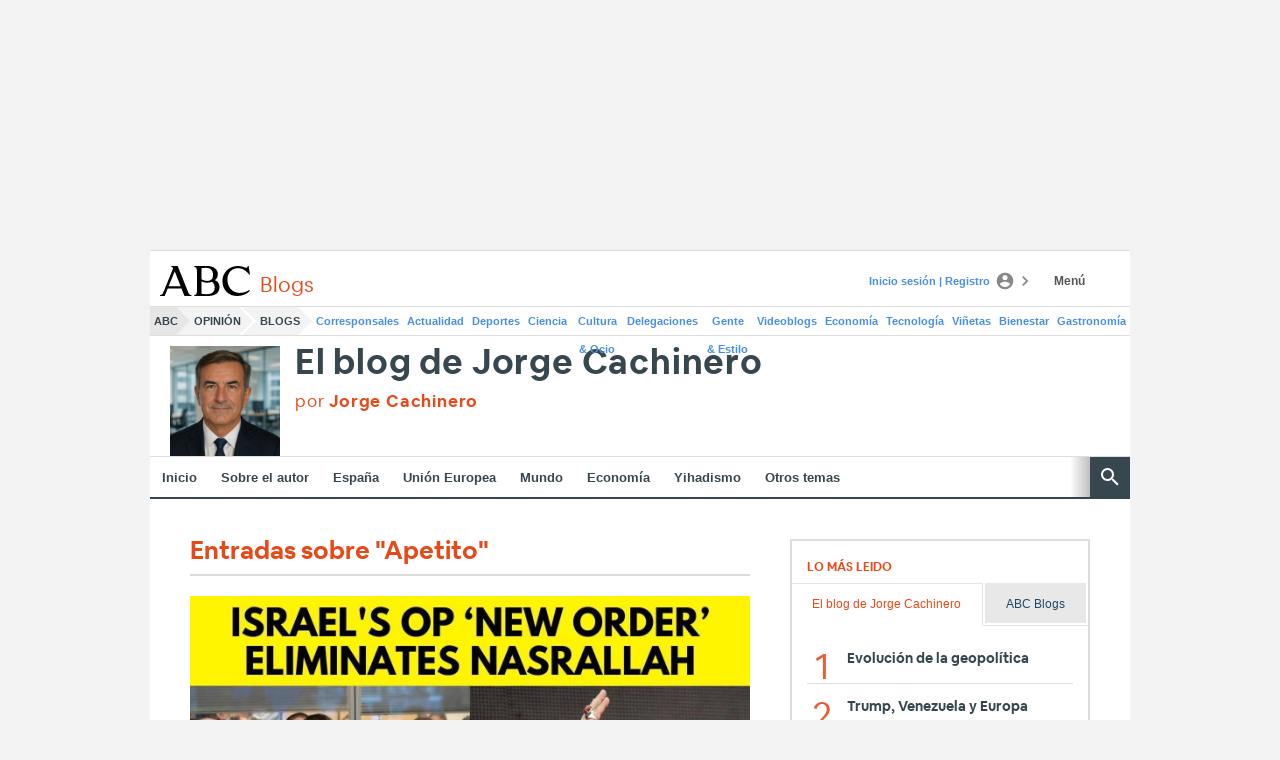

--- FILE ---
content_type: text/json; charset=utf-8
request_url: https://insights-collector.newrelic.com/v1/accounts/1145621/events
body_size: 63
content:
{"success":true, "uuid":"5431bffb-0001-be35-f21a-019bdcabdfde"}

--- FILE ---
content_type: text/json; charset=utf-8
request_url: https://insights-collector.newrelic.com/v1/accounts/1145621/events
body_size: 63
content:
{"success":true, "uuid":"6cd742a4-0001-be35-f21a-019bdcabe3e8"}

--- FILE ---
content_type: text/json; charset=utf-8
request_url: https://insights-collector.newrelic.com/v1/accounts/1145621/events
body_size: 63
content:
{"success":true, "uuid":"4c8fd4f9-0001-bd6f-c2e9-019bdcabe426"}